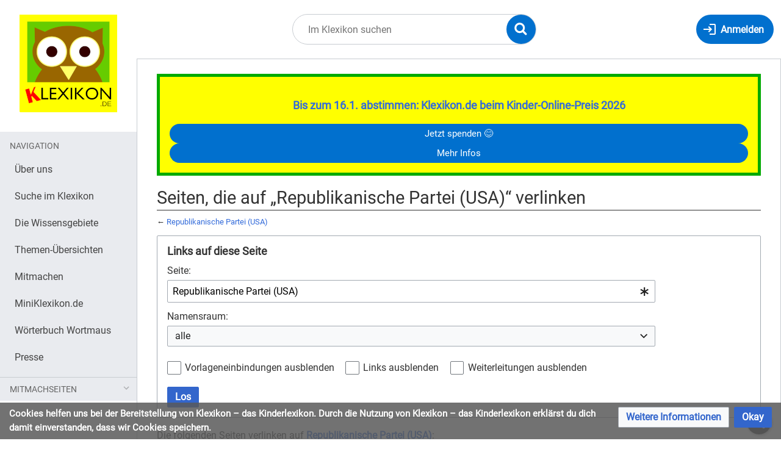

--- FILE ---
content_type: image/svg+xml
request_url: https://klexikon.zum.de/skins/Timis/resources/instance/images/zum-projekt-logo.svg
body_size: 27203
content:
<?xml version="1.0" encoding="UTF-8" standalone="no"?>
<!-- Generator: Adobe Illustrator 15.0.2, SVG Export Plug-In . SVG Version: 6.00 Build 0)  -->

<svg
   version="1.1"
   i:viewOrigin="0 0"
   i:rulerOrigin="0 566.9297"
   i:pageBounds="0 0 850.3896 -566.9297"
   width="668.44177"
   height="188.14087"
   viewBox="0 0 668.44177 188.14088"
   enable-background="new 0 0 850.39 566.93"
   xml:space="preserve"
   id="svg26"
   sodipodi:docname="zum-projekt-logo.svg"
   inkscape:version="1.3.1 (9b9bdc1480, 2023-11-25, custom)"
   inkscape:export-filename="zum-projekt-logo.svg"
   inkscape:export-xdpi="96"
   inkscape:export-ydpi="96"
   xmlns:inkscape="http://www.inkscape.org/namespaces/inkscape"
   xmlns:sodipodi="http://sodipodi.sourceforge.net/DTD/sodipodi-0.dtd"
   xmlns="http://www.w3.org/2000/svg"
   xmlns:svg="http://www.w3.org/2000/svg"
   xmlns:i="http://ns.adobe.com/AdobeIllustrator/10.0/"><defs
   id="defs26">
	

		
		
		
		
	</defs><sodipodi:namedview
   id="namedview26"
   pagecolor="#ffffff"
   bordercolor="#666666"
   borderopacity="1.0"
   inkscape:showpageshadow="2"
   inkscape:pageopacity="0.0"
   inkscape:pagecheckerboard="0"
   inkscape:deskcolor="#d1d1d1"
   inkscape:zoom="2.0555274"
   inkscape:cx="365.84284"
   inkscape:cy="164.19144"
   inkscape:window-width="2560"
   inkscape:window-height="1371"
   inkscape:window-x="0"
   inkscape:window-y="32"
   inkscape:window-maximized="1"
   inkscape:current-layer="svg26" />

<g
   id="g2"
   transform="matrix(2.0232821,0,0,2.0232821,-596.8025,-126.3509)"><path
     style="fill:none;fill-opacity:1;stroke:#0170ce;stroke-width:6.4;stroke-linecap:round;stroke-linejoin:round;stroke-miterlimit:4;stroke-dasharray:none;stroke-opacity:1"
     d="m 366.11529,106.62691 h 24.28659 l -24.90378,35.79018 h 26.2616"
     id="path893"
     inkscape:connector-curvature="0" /><path
     style="fill:none;fill-opacity:1;stroke:#0170ce;stroke-width:6.4;stroke-linecap:round;stroke-linejoin:round;stroke-miterlimit:4;stroke-dasharray:none;stroke-opacity:1"
     d="M 403.66799,106.62364 V 134.105 c 3.00165,10.84136 21.849,11.40455 25.00659,0 v -27.51709"
     id="path895"
     inkscape:connector-curvature="0"
     sodipodi:nodetypes="cccc" /><path
     id="path912"
     style="fill:none;fill-opacity:1;stroke:#0170ce;stroke-width:6.4;stroke-linecap:round;stroke-linejoin:round;stroke-miterlimit:4;stroke-dasharray:none;stroke-opacity:1"
     d="m 465.08876,113.82784 c 2.55507,-9.55218 19.25551,-9.37813 21.76402,0 v 28.6948 m -43.52804,-0.24141 v -28.45339 c 2.55337,-9.54586 19.18471,-9.64282 21.76402,0 v 28.69957"
     inkscape:connector-curvature="0"
     sodipodi:nodetypes="ccccccc" /><path
     sodipodi:nodetypes="cc"
     style="fill:none;fill-opacity:0.958491;stroke:#0170ce;stroke-width:4.03551;stroke-linecap:round;stroke-linejoin:round;stroke-miterlimit:4;stroke-dasharray:none;stroke-opacity:1;paint-order:normal"
     d="m 304.41193,143.36835 41.07826,-0.0233"
     id="path859"
     inkscape:connector-curvature="0" /><path
     inkscape:connector-curvature="0"
     id="path861"
     d="m 297.99415,152.40981 47.55969,-0.0692"
     style="fill:none;fill-opacity:0.958491;stroke:#0170ce;stroke-width:6.05326;stroke-linecap:round;stroke-linejoin:round;stroke-miterlimit:4;stroke-dasharray:none;stroke-opacity:1;paint-order:normal"
     sodipodi:nodetypes="cc" /><path
     sodipodi:nodetypes="cc"
     inkscape:connector-curvature="0"
     id="path826"
     d="M 345.81861,92.314383 305.63825,104.1006"
     style="fill:none;fill-opacity:0.958491;stroke:#0170ce;stroke-width:5.97376;stroke-linecap:round;stroke-linejoin:round;stroke-miterlimit:4;stroke-dasharray:none;stroke-opacity:1;paint-order:normal" /><path
     inkscape:connector-curvature="0"
     id="path1008"
     d="m 305.63825,105.161 39.91602,0.26786"
     style="fill:none;fill-opacity:0.958491;stroke:#0170ce;stroke-width:3.98251;stroke-linecap:round;stroke-linejoin:round;stroke-miterlimit:4;stroke-dasharray:none;stroke-opacity:1;paint-order:normal"
     sodipodi:nodetypes="cc" /><path
     inkscape:connector-curvature="0"
     id="path832"
     d="m 320.82914,112.05276 v 24.23797"
     style="fill:none;stroke:#0170ce;stroke-width:3.27918;stroke-linecap:round;stroke-linejoin:miter;stroke-miterlimit:4;stroke-dasharray:none;stroke-opacity:1" /><path
     style="fill:none;stroke:#0170ce;stroke-width:4.90642;stroke-linecap:round;stroke-linejoin:miter;stroke-miterlimit:4;stroke-dasharray:none;stroke-opacity:1"
     d="m 331.41248,112.11356 v 24.11636"
     id="path834"
     inkscape:connector-curvature="0" /><path
     inkscape:connector-curvature="0"
     id="path836"
     d="m 341.99582,112.05276 v 24.23797"
     style="fill:none;stroke:#0170ce;stroke-width:3.27918;stroke-linecap:round;stroke-linejoin:miter;stroke-miterlimit:4;stroke-dasharray:none;stroke-opacity:1" /><path
     inkscape:connector-curvature="0"
     id="path929"
     d="m 310.2458,112.11356 v 24.11636"
     style="fill:none;stroke:#0170ce;stroke-width:4.90642;stroke-linecap:round;stroke-linejoin:miter;stroke-miterlimit:4;stroke-dasharray:none;stroke-opacity:1" /></g><path
   style="font-size:32px;line-height:1.25;font-family:Roboto;-inkscape-font-specification:Roboto;fill:#0170ce"
   d="M 13.500067,13.484375 H 3.6406866 v 8.0625 H 15.093817 V 24 H 0.64068655 V 1.25 H 14.937567 V 3.71875 H 3.6406866 v 7.3125 H 13.500067 Z M 21.515687,24 h -2.89062 V 7.09375 h 2.89062 z m -3.125,-21.390625 q 0,-0.703125 0.42188,-1.1875 0.4375,-0.484375 1.28125,-0.484375 0.84375,0 1.28125,0.484375 0.4375,0.484375 0.4375,1.1875 0,0.703125 -0.4375,1.171875 -0.4375,0.46875 -1.28125,0.46875 -0.84375,0 -1.28125,-0.46875 -0.42188,-0.46875 -0.42188,-1.171875 z m 10.48438,4.484375 0.0937,2.125 q 1.9375,-2.4375 5.0625,-2.4375 5.35937,0 5.40625,6.046875 V 24 h -2.89063 V 12.8125 q -0.0156,-1.828125 -0.84375,-2.703125 -0.8125,-0.875 -2.54687,-0.875 -1.40625,0 -2.46875,0.75 -1.0625,0.75 -1.65625,1.96875 V 24 h -2.89063 V 7.09375 Z m 26.29687,8 V 24 h -3 V 1.25 h 8.39063 q 3.73437,0 5.84375,1.90625 2.125,1.90625 2.125,5.046875 0,3.3125 -2.07813,5.109375 -2.0625,1.78125 -5.92187,1.78125 z m 0,-2.453125 h 5.39063 q 2.40625,0 3.6875,-1.125 1.28125,-1.140625 1.28125,-3.28125 0,-2.03125 -1.28125,-3.25 -1.28125,-1.21875 -3.51563,-1.265625 h -5.5625 z M 80.078187,9.6875 q -0.65625,-0.109375 -1.42187,-0.109375 -2.84375,0 -3.85938,2.421875 v 12 h -2.89062 V 7.09375 h 2.8125 l 0.0469,1.953125 q 1.42188,-2.265625 4.03125,-2.265625 0.84375,0 1.28125,0.21875 z m 1.57813,5.703125 q 0,-2.484375 0.96875,-4.46875 0.98437,-1.984375 2.71875,-3.0625 1.75,-1.078125 3.98437,-1.078125 3.45313,0 5.57813,2.390625 2.14062,2.390625 2.14062,6.359375 v 0.203125 q 0,2.46875 -0.95312,4.4375 -0.9375,1.953125 -2.70313,3.046875 -1.75,1.09375 -4.03125,1.09375 -3.4375,0 -5.57812,-2.390625 -2.125,-2.390625 -2.125,-6.328125 z m 2.90625,0.34375 q 0,2.8125 1.29687,4.515625 1.3125,1.703125 3.5,1.703125 2.20313,0 3.5,-1.71875 1.29688,-1.734375 1.29688,-4.84375 0,-2.78125 -1.32813,-4.5 -1.3125,-1.734375 -3.5,-1.734375 -2.14062,0 -3.45312,1.703125 -1.3125,1.703125 -1.3125,4.875 z M 103.65632,7.09375 v 18.859375 q 0,4.875 -4.421883,4.875 -0.95312,0 -1.76562,-0.28125 v -2.3125 q 0.5,0.125 1.3125,0.125 0.96875,0 1.468753,-0.53125 0.51562,-0.515625 0.51562,-1.8125 V 7.09375 Z m -3.1875,-4.484375 q 0,-0.6875 0.42187,-1.171875 0.4375,-0.5 1.26563,-0.5 0.84375,0 1.28125,0.484375 0.4375,0.484375 0.4375,1.1875 0,0.703125 -0.4375,1.171875 -0.4375,0.46875 -1.28125,0.46875 -0.84375,0 -1.26563,-0.46875 -0.42187,-0.46875 -0.42187,-1.171875 z M 115.32819,24.3125 q -3.4375,0 -5.59375,-2.25 -2.15625,-2.265625 -2.15625,-6.046875 v -0.53125 q 0,-2.515625 0.95313,-4.484375 0.96875,-1.984375 2.6875,-3.09375 1.73437,-1.125 3.75,-1.125 3.29687,0 5.125,2.171875 1.82812,2.171875 1.82812,6.21875 V 16.375 h -11.45312 q 0.0625,2.5 1.45312,4.046875 1.40625,1.53125 3.5625,1.53125 1.53125,0 2.59375,-0.625 1.0625,-0.625 1.85938,-1.65625 l 1.76562,1.375 q -2.125,3.265625 -6.375,3.265625 z M 114.96882,9.15625 q -1.75,0 -2.9375,1.28125 -1.1875,1.265625 -1.46875,3.5625 h 8.46875 v -0.21875 q -0.125,-2.203125 -1.1875,-3.40625 -1.0625,-1.21875 -2.875,-1.21875 z m 15.01562,7.015625 -1.8125,1.890625 V 24 h -2.89062 V 0 h 2.89062 v 14.515625 l 1.54688,-1.859375 5.26562,-5.5625 h 3.51563 l -6.57813,7.0625 L 139.26569,24 h -3.39062 z M 145.40632,3 v 4.09375 h 3.15625 v 2.234375 h -3.15625 V 19.8125 q 0,1.015625 0.42187,1.53125 0.42188,0.5 1.4375,0.5 0.5,0 1.375,-0.1875 V 24 q -1.14062,0.3125 -2.21875,0.3125 -1.9375,0 -2.92187,-1.171875 -0.98438,-1.171875 -0.98438,-3.328125 V 9.328125 h -3.07812 V 7.09375 h 3.07812 V 3 Z m 13.75,12.40625 q 0,-3.890625 1.84375,-6.25 1.84375,-2.375 4.82812,-2.375 2.96875,0 4.70313,2.03125 V 0 h 2.89062 v 24 h -2.65625 l -0.14062,-1.8125 q -1.73438,2.125 -4.82813,2.125 -2.9375,0 -4.79687,-2.40625 Q 159.15632,19.5 159.15632,15.625 Z m 2.89062,0.328125 q 0,2.875 1.1875,4.5 1.1875,1.625 3.28125,1.625 2.75,0 4.01563,-2.46875 V 11.625 q -1.29688,-2.390625 -3.98438,-2.390625 -2.125,0 -3.3125,1.640625 -1.1875,1.640625 -1.1875,4.859375 z m 22.875,8.578125 q -3.4375,0 -5.59375,-2.25 -2.15625,-2.265625 -2.15625,-6.046875 v -0.53125 q 0,-2.515625 0.95313,-4.484375 0.96875,-1.984375 2.6875,-3.09375 1.73437,-1.125 3.75,-1.125 3.29687,0 5.125,2.171875 1.82812,2.171875 1.82812,6.21875 V 16.375 h -11.45312 q 0.0625,2.5 1.45312,4.046875 1.40625,1.53125 3.5625,1.53125 1.53125,0 2.59375,-0.625 1.0625,-0.625 1.85938,-1.65625 l 1.76562,1.375 q -2.125,3.265625 -6.375,3.265625 z M 184.56257,9.15625 q -1.75,0 -2.9375,1.28125 -1.1875,1.265625 -1.46875,3.5625 h 8.46875 v -0.21875 q -0.125,-2.203125 -1.1875,-3.40625 -1.0625,-1.21875 -2.875,-1.21875 z m 18.46875,0.53125 q -0.65625,-0.109375 -1.42188,-0.109375 -2.84375,0 -3.85937,2.421875 v 12 h -2.89063 V 7.09375 h 2.8125 l 0.0469,1.953125 q 1.42187,-2.265625 4.03125,-2.265625 0.84375,0 1.28125,0.21875 z"
   id="text26"
   aria-label="Ein Projekt der" /><g
   id="text855"
   style="font-size:29.0567px;line-height:0;font-family:'Open Sans';-inkscape-font-specification:'Open Sans';letter-spacing:0px;word-spacing:0px;fill:#0170ce;stroke-width:0.544812"
   aria-label="Zentrale für&#10;Unterrichtsmedien&#10;im Internet e.V."><path
     style="line-height:1.1;font-family:Roboto;-inkscape-font-specification:Roboto"
     d="m 436.96713,103.14184 h 11.81847 v 2.22749 h -15.03911 v -2.04305 l 11.3219,-16.372767 h -11.13746 v -2.241679 h 14.40066 v 2.000486 z m 21.0122,2.51125 q -3.12133,0 -5.07925,-2.04305 -1.95792,-2.05724 -1.95792,-5.490696 v -0.482386 q 0,-2.284243 0.86545,-4.071911 0.87965,-1.801856 2.44031,-2.809193 1.57485,-1.021524 3.40508,-1.021524 2.99364,0 4.65362,1.97211 1.65997,1.97211 1.65997,5.646761 v 1.092464 h -10.39968 q 0.0567,2.270055 1.31947,3.674655 1.2769,1.3904 3.23482,1.3904 1.39041,0 2.35519,-0.56751 0.96477,-0.56751 1.68835,-1.50391 l 1.60322,1.24853 q -1.92954,2.96526 -5.78863,2.96526 z M 457.653,91.890882 q -1.58903,0 -2.66731,1.163403 -1.07828,1.149215 -1.33366,3.234828 h 7.68981 v -0.19863 q -0.1135,-2.000486 -1.07827,-3.09295 -0.96478,-1.106651 -2.61057,-1.106651 z m 11.83266,-1.872795 0.0851,1.929546 q 1.75929,-2.213303 4.59686,-2.213303 4.86643,0 4.909,5.490695 V 105.36933 H 476.4519 V 95.210837 q -0.0142,-1.659978 -0.76615,-2.454497 -0.73777,-0.794519 -2.31262,-0.794519 -1.2769,0 -2.24168,0.681016 -0.96477,0.681017 -1.50391,1.787668 v 10.938825 h -2.62475 V 90.018087 Z m 17.11054,-3.717215 v 3.717215 h 2.86595 v 2.028861 h -2.86595 v 9.520042 q 0,0.92221 0.38307,1.39041 0.38308,0.45401 1.30528,0.45401 0.45402,0 1.24853,-0.17025 v 2.12817 q -1.03571,0.28376 -2.01467,0.28376 -1.75929,0 -2.65312,-1.06409 -0.89384,-1.06409 -0.89384,-3.02201 v -9.520042 h -2.795 v -2.028861 h 2.795 v -3.717215 z m 13.35076,6.072396 q -0.59589,-0.09931 -1.29109,-0.09931 -2.58219,0 -3.5044,2.199116 v 10.896261 h -2.62475 V 90.018087 h 2.55381 l 0.0426,1.77348 q 1.2911,-2.057237 3.66047,-2.057237 0.76614,0 1.1634,0.19863 z m 11.3219,12.996062 q -0.22701,-0.45401 -0.36888,-1.61741 -1.83024,1.90117 -4.36986,1.90117 -2.27005,0 -3.7314,-1.27691 -1.44716,-1.29109 -1.44716,-3.2632 0,-2.397746 1.81604,-3.717216 1.83023,-1.333657 5.136,-1.333657 h 2.55381 v -1.205966 q 0,-1.376221 -0.82289,-2.184928 -0.8229,-0.822895 -2.42612,-0.822895 -1.4046,0 -2.35518,0.709392 -0.95059,0.709392 -0.95059,1.716729 h -2.63894 q 0,-1.149215 0.80871,-2.213303 0.82289,-1.078276 2.2133,-1.702541 1.4046,-0.624265 3.07876,-0.624265 2.65313,0 4.15704,1.333657 1.50391,1.319469 1.56066,3.646275 v 7.065548 q 0,2.11399 0.53914,3.36252 v 0.227 z m -4.35567,-2.00048 q 1.23435,0 2.341,-0.63846 1.10665,-0.63845 1.60322,-1.65997 v -3.149706 h -2.05723 q -4.82387,0 -4.82387,2.823376 0,1.23435 0.82289,1.92955 0.8229,0.69521 2.11399,0.69521 z m 13.5352,2.00048 h -2.62475 V 83.576807 h 2.62475 z m 10.56995,0.28376 q -3.12133,0 -5.07925,-2.04305 -1.95792,-2.05724 -1.95792,-5.490696 v -0.482386 q 0,-2.284243 0.86546,-4.071911 0.87964,-1.801856 2.4403,-2.809193 1.57485,-1.021524 3.40509,-1.021524 2.99363,0 4.65361,1.97211 1.65998,1.97211 1.65998,5.646761 v 1.092464 h -10.39969 q 0.0568,2.270055 1.31947,3.674655 1.2769,1.3904 3.23482,1.3904 1.39041,0 2.35519,-0.56751 0.96477,-0.56751 1.68835,-1.50391 l 1.60323,1.24853 q -1.92955,2.96526 -5.78864,2.96526 z m -0.32632,-13.762208 q -1.58904,0 -2.66732,1.163403 -1.07827,1.149215 -1.33366,3.234828 h 7.68981 v -0.19863 q -0.1135,-2.000486 -1.07827,-3.09295 -0.96477,-1.106651 -2.61056,-1.106651 z m 17.83411,13.478448 V 92.046948 h -2.42612 v -2.028861 h 2.42612 v -1.574851 q 0,-2.468684 1.31947,-3.816529 1.31947,-1.347845 3.7314,-1.347845 0.90803,0 1.80186,0.241193 l -0.14188,2.128176 q -0.66683,-0.12769 -1.41878,-0.12769 -1.27691,0 -1.97211,0.751955 -0.69521,0.737768 -0.69521,2.128177 v 1.617414 h 3.27739 v 2.028861 h -3.27739 v 13.322382 z m 18.27394,-1.5181 q -1.53228,1.80186 -4.49754,1.80186 -2.4545,0 -3.74559,-1.41879 -1.27691,-1.43297 -1.2911,-4.22797 v -9.988243 h 2.62475 v 9.917301 q 0,3.490212 2.83757,3.490212 3.00782,0 4.00097,-2.24168 V 90.018087 h 2.62475 v 15.351243 h -2.49706 z M 558.81232,85.9178 q 0,-0.638452 0.38307,-1.064088 0.39726,-0.439823 1.1634,-0.439823 0.76615,0 1.16341,0.439823 0.39725,0.425636 0.39725,1.064088 0,0.638453 -0.39725,1.064089 -0.39726,0.425635 -1.16341,0.425635 -0.76614,0 -1.1634,-0.425635 -0.38307,-0.425636 -0.38307,-1.064089 z m 6.10077,0.02838 q 0,-0.638453 0.38307,-1.078276 0.39726,-0.439823 1.1634,-0.439823 0.76615,0 1.16341,0.439823 0.39726,0.439823 0.39726,1.078276 0,0.638453 -0.39726,1.064088 -0.39726,0.425635 -1.16341,0.425635 -0.76614,0 -1.1634,-0.425635 -0.38307,-0.425635 -0.38307,-1.064088 z m 15.84782,6.427092 q -0.59589,-0.09931 -1.29109,-0.09931 -2.58219,0 -3.5044,2.199116 v 10.896261 h -2.62475 V 90.018087 h 2.55381 l 0.0426,1.77348 q 1.2911,-2.057237 3.66047,-2.057237 0.76614,0 1.1634,0.19863 z"
     id="path28" /><path
     style="line-height:1.1;font-family:Roboto;-inkscape-font-specification:Roboto"
     d="m 449.46662,116.6742 v 14.04597 q -0.0142,2.92269 -1.84442,4.7813 -1.81604,1.85861 -4.93737,2.08561 l -0.72358,0.0284 q -3.39089,0 -5.40557,-1.83023 -2.01467,-1.83023 -2.04305,-5.03669 V 116.6742 h 2.69569 v 13.98922 q 0,2.24168 1.23435,3.49021 1.23434,1.23434 3.51858,1.23434 2.31262,0 3.53277,-1.23434 1.23435,-1.23435 1.23435,-3.47603 v -14.0034 z m 6.37034,5.30626 0.0851,1.92954 q 1.75929,-2.2133 4.59686,-2.2133 4.86643,0 4.90899,5.49069 v 10.14431 h -2.62475 v -10.15849 q -0.0142,-1.65998 -0.76614,-2.4545 -0.73777,-0.79452 -2.31262,-0.79452 -1.27691,0 -2.24168,0.68102 -0.96477,0.68101 -1.50391,1.78767 v 10.93882 h -2.62475 v -15.35124 z m 17.11054,-3.71722 v 3.71722 h 2.86594 v 2.02886 h -2.86594 v 9.52004 q 0,0.92221 0.38307,1.39041 0.38307,0.45401 1.30528,0.45401 0.45401,0 1.24853,-0.17025 v 2.12817 q -1.03571,0.28376 -2.01467,0.28376 -1.7593,0 -2.65313,-1.06409 -0.89383,-1.06409 -0.89383,-3.02201 v -9.52004 h -2.79501 v -2.02886 h 2.79501 v -3.71722 z m 12.30085,19.35222 q -3.12132,0 -5.07924,-2.04305 -1.95792,-2.05724 -1.95792,-5.4907 v -0.48238 q 0,-2.28424 0.86545,-4.07191 0.87965,-1.80186 2.44031,-2.8092 1.57485,-1.02152 3.40508,-1.02152 2.99364,0 4.65362,1.97211 1.65997,1.97211 1.65997,5.64676 v 1.09247 h -10.39968 q 0.0568,2.27005 1.31947,3.67465 1.2769,1.3904 3.23482,1.3904 1.39041,0 2.35518,-0.56751 0.96478,-0.56751 1.68836,-1.50391 l 1.60322,1.24853 q -1.92954,2.96526 -5.78864,2.96526 z m -0.32632,-13.76221 q -1.58903,0 -2.66731,1.16341 -1.07828,1.14921 -1.33366,3.23482 h 7.68981 v -0.19863 q -0.1135,-2.00048 -1.07827,-3.09295 -0.96478,-1.10665 -2.61057,-1.10665 z m 16.77004,0.48239 q -0.59589,-0.0993 -1.2911,-0.0993 -2.58219,0 -3.5044,2.19912 v 10.89626 h -2.62475 v -15.35124 h 2.55382 l 0.0426,1.77348 q 1.29109,-2.05724 3.66046,-2.05724 0.76615,0 1.16341,0.19863 z m 9.83217,0 q -0.59589,-0.0993 -1.2911,-0.0993 -2.58218,0 -3.50439,2.19912 V 137.3317 H 504.104 v -15.35124 h 2.55381 l 0.0426,1.77348 q 1.2911,-2.05724 3.66046,-2.05724 0.76615,0 1.16341,0.19863 z m 5.26369,12.99606 h -2.62475 v -15.35124 h 2.62475 z m -2.83757,-19.42315 q 0,-0.63846 0.38307,-1.07828 0.39726,-0.43982 1.16341,-0.43982 0.76614,0 1.1634,0.43982 0.39726,0.43982 0.39726,1.07828 0,0.63845 -0.39726,1.06408 -0.39726,0.42564 -1.1634,0.42564 -0.76615,0 -1.16341,-0.42564 -0.38307,-0.42563 -0.38307,-1.06408 z m 13.19469,17.56454 q 1.4046,0 2.4545,-0.85127 1.0499,-0.85127 1.1634,-2.12817 h 2.48287 q -0.0709,1.31947 -0.90802,2.51125 -0.83708,1.19177 -2.24168,1.90117 -1.39041,0.70939 -2.95107,0.70939 -3.13551,0 -4.99412,-2.08561 -1.84442,-2.0998 -1.84442,-5.73189 v -0.43983 q 0,-2.24167 0.82289,-3.98678 0.8229,-1.7451 2.35519,-2.70988 1.54647,-0.96477 3.64627,-0.96477 2.58219,0 4.28473,1.54647 1.71673,1.54648 1.83023,4.01516 h -2.48287 q -0.1135,-1.48972 -1.13503,-2.4403 -1.00734,-0.96478 -2.49706,-0.96478 -2.00048,0 -3.10714,1.44716 -1.09246,1.43297 -1.09246,4.15704 v 0.49657 q 0,2.65313 1.09246,4.0861 1.09247,1.43297 3.12133,1.43297 z m 11.67659,-11.63403 q 1.74511,-2.14236 4.54011,-2.14236 4.86643,0 4.909,5.49069 v 10.14431 h -2.62476 v -10.15849 q -0.0142,-1.65998 -0.76614,-2.4545 -0.73777,-0.79452 -2.31262,-0.79452 -1.2769,0 -2.24168,0.68102 -0.96477,0.68101 -1.50391,1.78767 v 10.93882 h -2.62475 v -21.79252 h 2.62475 z m 16.94029,-5.57582 v 3.71722 h 2.86595 v 2.02886 h -2.86595 v 9.52004 q 0,0.92221 0.38307,1.39041 0.38307,0.45401 1.30528,0.45401 0.45402,0 1.24853,-0.17025 v 2.12817 q -1.03571,0.28376 -2.01467,0.28376 -1.75929,0 -2.65313,-1.06409 -0.89383,-1.06409 -0.89383,-3.02201 v -9.52004 h -2.795 v -2.02886 h 2.795 v -3.71722 z m 14.86885,14.99655 q 0,-1.06409 -0.8087,-1.64579 -0.79452,-0.59589 -2.79501,-1.02152 -1.9863,-0.42564 -3.16389,-1.02153 -1.1634,-0.59589 -1.73091,-1.41878 -0.55333,-0.8229 -0.55333,-1.95792 0,-1.88699 1.58904,-3.19227 1.60323,-1.30528 4.0861,-1.30528 2.61056,0 4.22797,1.34785 1.63161,1.34784 1.63161,3.44764 h -2.63894 q 0,-1.07828 -0.92221,-1.85861 -0.90802,-0.78033 -2.29843,-0.78033 -1.43297,0 -2.24168,0.62427 -0.80871,0.62426 -0.80871,1.6316 0,0.95058 0.75196,1.43297 0.75195,0.48239 2.70988,0.92221 1.97211,0.43982 3.19226,1.0499 1.22015,0.61008 1.80186,1.47554 0.59589,0.85127 0.59589,2.08561 0,2.05724 -1.64579,3.30577 -1.64579,1.23434 -4.27054,1.23434 -1.84442,0 -3.26321,-0.65264 -1.41878,-0.65264 -2.22749,-1.81605 -0.79452,-1.17759 -0.79452,-2.53962 h 2.62475 q 0.0709,1.31947 1.0499,2.0998 0.99315,0.76614 2.61057,0.76614 1.48972,0 2.38355,-0.59588 0.90802,-0.61008 0.90802,-1.61742 z m 8.51271,-11.27933 0.0709,1.70254 q 1.68835,-1.9863 4.5543,-1.9863 3.22064,0 4.38404,2.46868 0.76614,-1.10665 1.9863,-1.78766 1.23434,-0.68102 2.9085,-0.68102 5.05088,0 5.136,5.34882 v 10.28618 h -2.62475 v -10.13012 q 0,-1.64579 -0.75195,-2.45449 -0.75196,-0.8229 -2.52544,-0.8229 -1.46135,0 -2.42612,0.87965 -0.96477,0.86546 -1.12084,2.34099 v 10.18687 h -2.63894 v -10.05918 q 0,-3.34833 -3.27739,-3.34833 -2.58219,0 -3.53277,2.19912 v 11.20839 h -2.62475 v -15.35124 z m 29.36883,15.635 q -3.12132,0 -5.07924,-2.04305 -1.95793,-2.05724 -1.95793,-5.4907 v -0.48238 q 0,-2.28424 0.86546,-4.07191 0.87965,-1.80186 2.44031,-2.8092 1.57485,-1.02152 3.40508,-1.02152 2.99364,0 4.65362,1.97211 1.65997,1.97211 1.65997,5.64676 v 1.09247 h -10.39968 q 0.0567,2.27005 1.31946,3.67465 1.27691,1.3904 3.23483,1.3904 1.39041,0 2.35518,-0.56751 0.96478,-0.56751 1.68836,-1.50391 l 1.60322,1.24853 q -1.92954,2.96526 -5.78864,2.96526 z M 608.186,123.85325 q -1.58903,0 -2.66731,1.16341 -1.07828,1.14921 -1.33366,3.23482 h 7.68981 v -0.19863 q -0.1135,-2.00048 -1.07827,-3.09295 -0.96478,-1.10665 -2.61057,-1.10665 z m 8.71134,5.67514 q 0,-3.53277 1.67417,-5.67514 1.67417,-2.15655 4.38404,-2.15655 2.69569,0 4.27054,1.84442 v -8.00194 h 2.62475 v 21.79252 h -2.41193 l -0.12769,-1.64579 q -1.57485,1.92955 -4.38404,1.92955 -2.66732,0 -4.35567,-2.18493 -1.67417,-2.18493 -1.67417,-5.70351 z m 2.62476,0.29794 q 0,2.61057 1.07827,4.0861 1.07828,1.47554 2.97945,1.47554 2.49706,0 3.64627,-2.24168 v -7.05136 q -1.17759,-2.17074 -3.6179,-2.17074 -1.92954,0 -3.00782,1.48972 -1.07827,1.48973 -1.07827,4.41242 z m 17.2524,7.50537 h -2.62475 v -15.35124 h 2.62475 z m -2.83757,-19.42315 q 0,-0.63846 0.38307,-1.07828 0.39726,-0.43982 1.16341,-0.43982 0.76614,0 1.1634,0.43982 0.39726,0.43982 0.39726,1.07828 0,0.63845 -0.39726,1.06408 -0.39726,0.42564 -1.1634,0.42564 -0.76615,0 -1.16341,-0.42564 -0.38307,-0.42563 -0.38307,-1.06408 z m 13.40752,19.70691 q -3.12133,0 -5.07925,-2.04305 -1.95792,-2.05724 -1.95792,-5.4907 v -0.48238 q 0,-2.28424 0.86546,-4.07191 0.87964,-1.80186 2.4403,-2.8092 1.57486,-1.02152 3.40509,-1.02152 2.99363,0 4.65361,1.97211 1.65998,1.97211 1.65998,5.64676 v 1.09247 h -10.39969 q 0.0567,2.27005 1.31947,3.67465 1.2769,1.3904 3.23483,1.3904 1.3904,0 2.35518,-0.56751 0.96477,-0.56751 1.68835,-1.50391 l 1.60323,1.24853 q -1.92955,2.96526 -5.78864,2.96526 z m -0.32632,-13.76221 q -1.58904,0 -2.66732,1.16341 -1.07827,1.14921 -1.33365,3.23482 h 7.68981 v -0.19863 q -0.11351,-2.00048 -1.07828,-3.09295 -0.96477,-1.10665 -2.61056,-1.10665 z m 11.83266,-1.87279 0.0851,1.92954 q 1.75929,-2.2133 4.59686,-2.2133 4.86643,0 4.90899,5.49069 v 10.14431 h -2.62475 v -10.15849 q -0.0142,-1.65998 -0.76614,-2.4545 -0.73777,-0.79452 -2.31262,-0.79452 -1.2769,0 -2.24168,0.68102 -0.96477,0.68101 -1.50391,1.78767 v 10.93882 h -2.62475 v -15.35124 z"
     id="path29" /><path
     style="line-height:1.1;font-family:Roboto;-inkscape-font-specification:Roboto"
     d="m 437.36439,169.29407 h -2.62475 v -15.35124 h 2.62475 z m -2.83757,-19.42315 q 0,-0.63846 0.38307,-1.07828 0.39726,-0.43982 1.16341,-0.43982 0.76614,0 1.1634,0.43982 0.39726,0.43982 0.39726,1.07828 0,0.63845 -0.39726,1.06409 -0.39726,0.42563 -1.1634,0.42563 -0.76615,0 -1.16341,-0.42563 -0.38307,-0.42564 -0.38307,-1.06409 z m 9.50586,4.07191 0.0709,1.70254 q 1.68835,-1.9863 4.55429,-1.9863 3.22064,0 4.38405,2.46869 0.76614,-1.10666 1.98629,-1.78767 1.23435,-0.68102 2.90851,-0.68102 5.05087,0 5.136,5.34882 v 10.28618 h -2.62475 v -10.13012 q 0,-1.64579 -0.75196,-2.45449 -0.75195,-0.8229 -2.52543,-0.8229 -1.46135,0 -2.42612,0.87965 -0.96478,0.86546 -1.12084,2.34099 v 10.18687 h -2.63894 v -10.05918 q 0,-3.34833 -3.27739,-3.34833 -2.58219,0 -3.53278,2.19912 v 11.20839 h -2.62475 v -15.35124 z m 33.52587,15.35124 h -2.72407 v -20.6575 h 2.72407 z m 7.05136,-15.35124 0.0851,1.92954 q 1.7593,-2.2133 4.59686,-2.2133 4.86643,0 4.909,5.4907 v 10.1443 h -2.62475 v -10.15849 q -0.0142,-1.65998 -0.76615,-2.4545 -0.73777,-0.79452 -2.31262,-0.79452 -1.2769,0 -2.24167,0.68102 -0.96478,0.68101 -1.50392,1.78767 v 10.93882 h -2.62475 v -15.35124 z m 17.11053,-3.71722 v 3.71722 h 2.86595 v 2.02886 h -2.86595 v 9.52004 q 0,0.92221 0.38307,1.39041 0.38308,0.45401 1.30529,0.45401 0.45401,0 1.24853,-0.17025 v 2.12817 q -1.03572,0.28376 -2.01468,0.28376 -1.75929,0 -2.65312,-1.06409 -0.89384,-1.06409 -0.89384,-3.02201 v -9.52004 h -2.795 v -2.02886 h 2.795 v -3.71722 z m 12.30086,19.35222 q -3.12133,0 -5.07925,-2.04305 -1.95792,-2.05724 -1.95792,-5.49069 v -0.48239 q 0,-2.28424 0.86546,-4.07191 0.87964,-1.80186 2.4403,-2.80919 1.57485,-1.02153 3.40509,-1.02153 2.99363,0 4.65361,1.97211 1.65998,1.97211 1.65998,5.64676 v 1.09247 h -10.39969 q 0.0568,2.27005 1.31947,3.67465 1.2769,1.3904 3.23482,1.3904 1.39041,0 2.35519,-0.56751 0.96477,-0.56751 1.68835,-1.50391 l 1.60323,1.24853 q -1.92955,2.96526 -5.78864,2.96526 z m -0.32632,-13.76221 q -1.58904,0 -2.66732,1.16341 -1.07827,1.14921 -1.33366,3.23482 h 7.68981 v -0.19863 q -0.1135,-2.00048 -1.07827,-3.09295 -0.96477,-1.10665 -2.61056,-1.10665 z m 16.77003,0.48239 q -0.59589,-0.0993 -1.29109,-0.0993 -2.58219,0 -3.5044,2.19912 v 10.89626 h -2.62475 v -15.35124 h 2.55381 l 0.0426,1.77348 q 1.2911,-2.05724 3.66047,-2.05724 0.76614,0 1.1634,0.19863 z m 4.8948,-2.35518 0.0851,1.92954 q 1.75929,-2.2133 4.59686,-2.2133 4.86643,0 4.90899,5.4907 v 10.1443 h -2.62475 v -10.15849 q -0.0142,-1.65998 -0.76614,-2.4545 -0.73777,-0.79452 -2.31262,-0.79452 -1.27691,0 -2.24168,0.68102 -0.96477,0.68101 -1.50391,1.78767 v 10.93882 h -2.62475 v -15.35124 z m 19.91973,15.635 q -3.12132,0 -5.07924,-2.04305 -1.95793,-2.05724 -1.95793,-5.49069 v -0.48239 q 0,-2.28424 0.86546,-4.07191 0.87965,-1.80186 2.44031,-2.80919 1.57485,-1.02153 3.40508,-1.02153 2.99364,0 4.65362,1.97211 1.65997,1.97211 1.65997,5.64676 v 1.09247 h -10.39969 q 0.0568,2.27005 1.31947,3.67465 1.27691,1.3904 3.23483,1.3904 1.39041,0 2.35518,-0.56751 0.96478,-0.56751 1.68836,-1.50391 l 1.60322,1.24853 q -1.92954,2.96526 -5.78864,2.96526 z m -0.32632,-13.76221 q -1.58903,0 -2.66731,1.16341 -1.07828,1.14921 -1.33366,3.23482 h 7.68981 v -0.19863 q -0.1135,-2.00048 -1.07827,-3.09295 -0.96478,-1.10665 -2.61057,-1.10665 z m 12.91094,-5.59001 v 3.71722 h 2.86594 v 2.02886 h -2.86594 v 9.52004 q 0,0.92221 0.38307,1.39041 0.38307,0.45401 1.30528,0.45401 0.45401,0 1.24853,-0.17025 v 2.12817 q -1.03571,0.28376 -2.01467,0.28376 -1.7593,0 -2.65313,-1.06409 -0.89383,-1.06409 -0.89383,-3.02201 v -9.52004 h -2.79501 v -2.02886 h 2.79501 v -3.71722 z m 19.4941,19.35222 q -3.12133,0 -5.07925,-2.04305 -1.95792,-2.05724 -1.95792,-5.49069 v -0.48239 q 0,-2.28424 0.86546,-4.07191 0.87964,-1.80186 2.4403,-2.80919 1.57485,-1.02153 3.40509,-1.02153 2.99363,0 4.65361,1.97211 1.65998,1.97211 1.65998,5.64676 v 1.09247 h -10.39969 q 0.0568,2.27005 1.31947,3.67465 1.2769,1.3904 3.23482,1.3904 1.39041,0 2.35519,-0.56751 0.96477,-0.56751 1.68835,-1.50391 l 1.60323,1.24853 q -1.92955,2.96526 -5.78864,2.96526 z m -0.32632,-13.76221 q -1.58904,0 -2.66732,1.16341 -1.07827,1.14921 -1.33366,3.23482 h 7.68981 v -0.19863 q -0.1135,-2.00048 -1.07827,-3.09295 -0.96477,-1.10665 -2.61056,-1.10665 z m 9.40653,12.10223 q 0,-0.68101 0.39726,-1.13503 0.41144,-0.45401 1.22015,-0.45401 0.80871,0 1.22015,0.45401 0.42564,0.45402 0.42564,1.13503 0,0.65264 -0.42564,1.09247 -0.41144,0.43982 -1.22015,0.43982 -0.80871,0 -1.22015,-0.43982 -0.39726,-0.43983 -0.39726,-1.09247 z m 14.84048,-2.24168 5.90214,-17.0396 h 2.97945 l -7.66144,20.6575 h -2.41193 l -7.64725,-20.6575 h 2.96526 z m 8.10126,2.24168 q 0,-0.68101 0.39726,-1.13503 0.41144,-0.45401 1.22015,-0.45401 0.80871,0 1.22016,0.45401 0.42563,0.45402 0.42563,1.13503 0,0.65264 -0.42563,1.09247 -0.41145,0.43982 -1.22016,0.43982 -0.80871,0 -1.22015,-0.43982 -0.39726,-0.43983 -0.39726,-1.09247 z"
     id="path30" /></g></svg>
